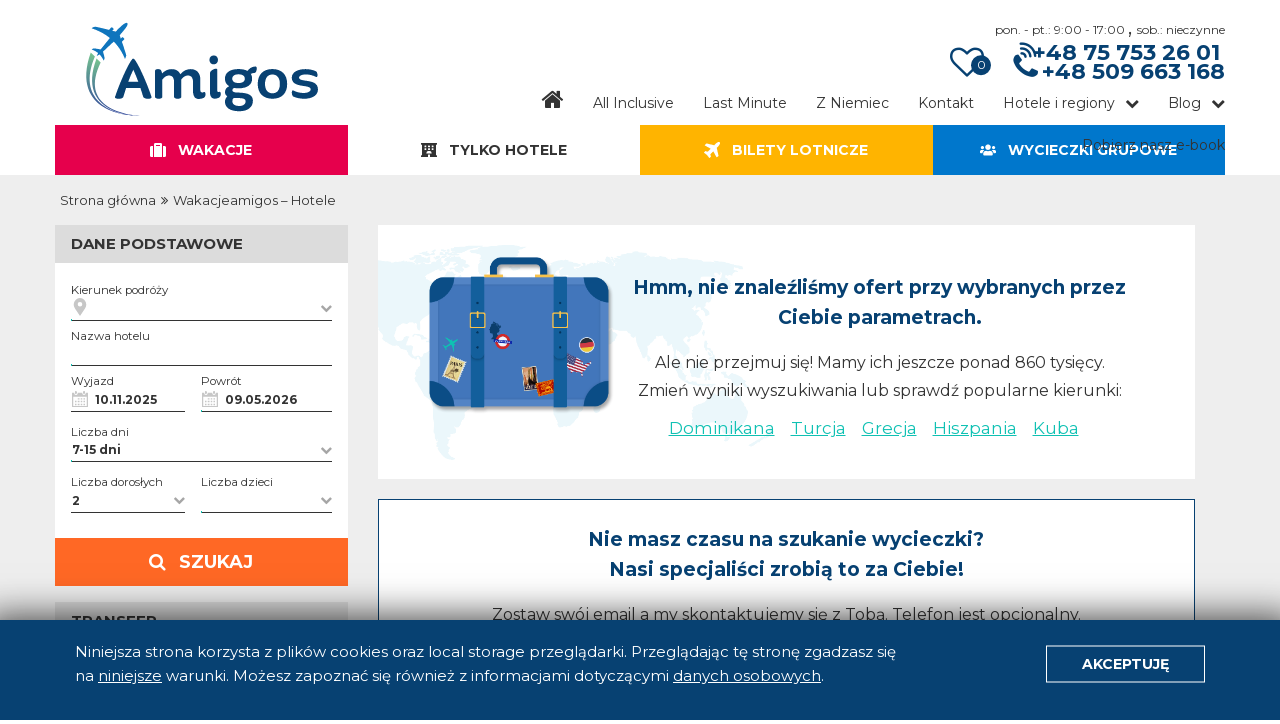

--- FILE ---
content_type: text/html; charset=utf-8
request_url: https://wakacjeamigos.pl/tylko-hotele/operator/fischer-reisen
body_size: 15160
content:
<!DOCTYPE html>

  <html lang="pl" >

  <head>
    <title>Hotele - Fischer Reisen | Biuro podróży Amigos - Jelenia Góra</title>
    <meta name="author" content="PPM Open Projects" />
    <meta name="description" content="Szeroki wybór hoteli w najlepszych cenach, oferowany przez operatora Fischer Reisen. Rezerwacja hotelu online.  Wyszukaj hotele niemieckich i polskich organizatorów. Zaufane biuro podróży z 20 letnią tradycją. Oferty Last minute, All inclusive, Egzotyka." />
    <meta name="keywords" content="hotele operatora Fischer Reisen, hotele zagraniczne Fischer Reisen, oferty hoteli Fischer Reisen, hotele z Fischer Reisen, oferty hoteli Fischer Reisen, hotele 2025, hotele Fischer Reisen 2025, hotele zagraniczne Fischer Reisen 2025, rezerwacja hotelu online, wakacje amigos" />

    <meta name="theme-color" content="#074172">
    <meta name="msapplication-navbutton-color" content="#074172">
    <meta name="apple-mobile-web-app-status-bar-style" content="#074172">
    <meta name="google-site-verification" content="ICGU81Xhi6cx0Bz2g3VOCUIkovys5uC6KtSfYV1E7gI" />
    <meta charset="UTF-8">

      <meta name="robots" content="noarchive">
    <link rel="sitemap" type="application/xml" title="Sitemap" href="/sitemap.xml" />

    <meta name="csrf-param" content="authenticity_token" />
<meta name="csrf-token" content="69ODitQn9rj37yTBii4oGJLZf0mwHWFTPTYKCIZeGBNyC8GcdcVNsot6tZIl7/M4xIwu/CFBZObKn/cxsN+aSQ==" />

    <link rel="shortcut icon" type="image/x-icon" href="/img/favicon.ico" />
    <link rel="apple-touch-icon" type="image/x-icon" href="/img/favicon.ico" />

    <meta name="viewport" content="width=device-width, initial-scale=1" />

    <link rel="stylesheet" media="all" href="/assets/app-10b7500763649179a064d76b4b95b2d7f5fdc637c97d55e6d92bf24966f8c01a.css" data-turbolinks-track="true" />
    <link href="https://fonts.googleapis.com/css?family=Montserrat:200,300,400,700|Playfair+Display:400i&amp;subset=latin-ext" rel="stylesheet" >

    <script type="text/javascript">
      window.current_language = "pl";
      window.env = 'production';
    </script>
      <!-- Google tag (gtag.js) -->
<script async src="https://www.googletagmanager.com/gtag/js?id=G-3ZNRZN4M6R"></script>
<script>
  window.dataLayer = window.dataLayer || [];
  function gtag(){dataLayer.push(arguments);}
  gtag('js', new Date());

  gtag('config', 'G-3ZNRZN4M6R');
</script>

    

    <script type="text/javascript">
  document.addEventListener("DOMContentLoaded",function(){
    var query = "(-webkit-min-device-pixel-ratio: 2), (min-device-pixel-ratio: 2), (min-resolution: 192dpi)";
    if (matchMedia(query).matches){
      var nodes = document.querySelectorAll("[data-retina]");
      [].forEach.call(nodes, function (node) {
        var background = node.style.backgroundImage;
        var retina_src = node.dataset.retina;
        if( node.nodeName.toLowerCase() === 'img' ){
          node.src = retina_src;
        } else if( background ){
          node.style.cssText = "background-image: url(" + retina_src + ");";
        }
      });
    }
  });
</script>

      <script>
    !function(f,b,e,v,n,t,s)
    {if(f.fbq)return;n=f.fbq=function(){n.callMethod?
    n.callMethod.apply(n,arguments):n.queue.push(arguments)};
    if(!f._fbq)f._fbq=n;n.push=n;n.loaded=!0;n.version='2.0';
    n.queue=[];t=b.createElement(e);t.async=!0;
    t.src=v;s=b.getElementsByTagName(e)[0];
    s.parentNode.insertBefore(t,s)}(window,document,'script',
    'https://connect.facebook.net/en_US/fbevents.js');
    fbq('init', '395629148044326');
    fbq('track', 'PageView');
  </script>
  <noscript>
    <img height="1" width="1" src="https://www.facebook.com/tr?id=395629148044326&ev=PageView&noscript=1" />
  </noscript>


  </head>

  <body class="offers index" >
      

    

    <header class="main-header">
  <div class="wrapper">
    <div class="nav-brand">
      <a href="/" title="Strona główna">
        <img src="/img/amigos-logo.svg" alt="logo" width="100%" height="100%">
      </a>
    </div>
    <nav class="navigation">
      <div class="top-menu">
        <script type="application/json" class="js-react-on-rails-component" data-component-name="LoggedInNotification" data-dom-id="LoggedInNotification-react-component-6e1a8caf-6b14-49ee-bf38-c2d5a31b320a">{}</script>
    <div class="logged-notification-wrapper" id="LoggedInNotification-react-component-6e1a8caf-6b14-49ee-bf38-c2d5a31b320a"></div>
    

        <div class="elements-wrapper">
          <div class="info-line">
            <div class="infoline-wrapper">
              <div class="cupboard">
                <a href="/ulubione" title="Przejdź do ulubionych" >
                  <i class="fa fa-heart-o" aria-hidden="true"></i>
                  <span id="cupboard-general-counter" class="counter">0</span>
                </a>
              </div>
              <i class="fa fa-volume-control-phone hidden-m" aria-hidden="true"></i>
              <div class="open-hours" >
                <span>pon. - pt.: 9:00 - 17:00 </span> , <span>sob.: nieczynne</span>
              </div>
              <h4 class="infoline-number" >
                <a href="tel:+48757532601"
                   title="Zadzwoń - Telefon stacjonarny"
                   onClick="trackConversion(715672677, '7zW_COm193EQrZTnlwM' ); trackEvent('kontakt z biurem', 'telefon', 'telefon stacjonarny - menu')" >
                  <i class="fa fa-phone mobile" aria-hidden="true"></i> <span class="desktop">+48 75 753 26 01</span>
                </a>
              </h4>
              <h4 class="infoline-cell-number" >
                <a href="tel:+48509663168"
                   title="Zadzwoń - Telefon komórkowy"
                   onClick="trackConversion(715672677, 'ix-rCNfpj3IQrZTnlwM' ); trackEvent('kontakt z biurem', 'telefon', 'telefon komórkowy - menu')" >
                  <i class="fa fa-mobile mobile" aria-hidden="true"></i> <span class="desktop">+48 509 663 168</span>
                </a>
              </h4>
            </div>
          </div>
        </div>
      </div>
      <div class="menu-button fa fa-bars"></div>
      <div class="main-menu hidden-m">
         

<ul class="nav">
  <li class="link "> <a href="/" title="Strona główna"><i class='fa fa-home home-button desktop' ></i><span class='mobile home-link-mobile'>Strona główna</span></a> </li>
  <li class="link "> <a href="/all-inclusive" title="Oferty all-inclusive">All Inclusive</a> </li>
  <li class="link "> <a href="/last-minute" title="Oferty last-minute">Last Minute</a> </li>
  <li class="link ">
    <a href="/wycieczki-z-niemiec"
       title="Oferty wycieczek z Niemiec">
      Z Niemiec
    </a>
  </li>
  <li class="link "> <a href="/kontakt" title="Skontaktuj się z nami">Kontakt</a> </li>
  <li class="link  mobile"> <a href="/ulubione" title="Przejdź do ulubionych">Schowek</a> </li>
  <li class="link dropdown">
    <a href="javascript:void(0)" title="Hotele i regiony">Hotele i regiony</a>
    <ul class='dropdown-nav hidden-m'>
  <li class='link'>
    <a href='/hotele'
       title="Hotele">
      Hotele
    </a>
  </li>
  <li class='separator'>
    Popularne regiony
  </li>
  <li class='link'>
    <a href='/wakacje/bulgaria'
       title="Bułgaria">
      Bułgaria
    </a>
  </li>
  <li class='link'>
    <a href='/wakacje/chorwacja'
       title="Chorwacja">
      Chorwacja
    </a>
  </li>
  <li class='link'>
    <a href='/wakacje/dominikana'
       title="Dominikana">
      Dominikana
    </a>
  </li>
  <li class='link'>
    <a href='/wakacje/grecja'
       title="Grecja">
      Grecja
    </a>
  </li>
  <li class='link'>
    <a href='/wakacje/hiszpania'
       title="Hiszpania">
      Hiszpania
    </a>
  </li>
  <li class='link'>
    <a href='/wakacje/wyspy-kanaryjskie'
       title="Wyspy Kanaryjskie">
      Wyspy Kanaryjskie
    </a>
  </li>
  <li class='link'>
    <a href='/wakacje/indie'
       title="Indie">
      Indie
    </a>
  </li>
  <li class='link'>
    <a href='/wakacje/kuba'
       title="Kuba">
      Kuba
    </a>
  </li>
  <li class='link'>
    <a href='/wakacje/malta'
       title="Malta">
      Malta
    </a>
  </li>
  <li class='link'>
    <a href='/wakacje/mauritius'
       title="Mauritius">
      Mauritius
    </a>
  </li>
  <li class='link'>
    <a href='/wakacje/meksyk'
       title="Meksyk">
      Meksyk
    </a>
  </li>
  <li class='link'>
    <a href='/wakacje/seszele'
       title="Seszele">
      Seszele
    </a>
  </li>
  <li class='link'>
    <a href='/wakacje/sri-lanka'
       title="Sri Lanka">
      Sri Lanka
    </a>
  </li>
  <li class='link'>
    <a href='/wakacje/tajlandia'
       title="Tajlandia">
      Tajlandia
    </a>
  </li>
  <li class='link'>
    <a href='/wakacje/turcja'
       title="Turcja">
      Turcja
    </a>
  </li>
   <li class='link'>
    <a href='/wakacje/wlochy'
       title="Włochy">
      Włochy
    </a>
  </li>
</ul>

  </li>
  <li class="link dropdown ">
    <a href="javascript:void(0)" title="Warto wiedzieć">Blog</a>
    <ul class='dropdown-nav hidden-m'>
    <li class='link'>
      <a href="/blog/"
        title="Artykuły ze wszystkich kategorii">
        Wszystkie kategorie
      </a>
    </li>
    <li class='link'>
      <a href="/blog/dlaczego-z-niemiec"
        title="Artykuły - dlaczego warto podróżować z Niemieckimi operatorami">
        Dlaczego z Niemiec?
      </a>
    </li>
    <li class='link'>
      <a href="/blog/wazne-informacje"
        title="Artykuły - ważne informacje">
        Ważne informacje
      </a>
    </li>
    <li class='link'>
      <a href="/blog/poradnik-wczasowicza"
        title="Artykuły - poradnik wczasowicza">
        Poradnik wczasowicza
      </a>
    </li>
    <li class='link'>
      <a href="/blog/polecane-hotele"
        title="Artykuły - polecane hotele">
        Polecane hotele
      </a>
    </li>
    <li class='link'>
      <a href="/blog/wypoczynek-z-amigos"
        title="Artykuły - wypoczynek z Amigos">
        Wypoczynek z Amigos
      </a>
    </li>
    <li class='link'>
      <a href="/blog/warto-wiedziec"
        title="Artykuły - warto wiedzieć">
        Warto wiedzieć
      </a>
    </li>
    <li class='link'>
      <a href="/blog/czy-wiesz-ze"
        title="Artykuły - czy wiesz, że...">
        Czy wiesz, że...
      </a>
    </li>
</ul>


  </li>
  <li class="link">
    <a title="Pobierz nasz e-book" target="_blank" href="/documents/e-book-amigos.pdf">Pobierz nasz e-book</a>
  </li>
</ul>

      </div>
    </nav>
  </div>
</header>

    <script id="json-breadcrumbs" type="application/ld+json">
  {"@context":"http://schema.org","@type":"BreadcrumbList","itemListElement":[{"@type":"ListItem","position":1,"item":{"@type":"WebSite","@id":"https://wakacjeamigos.pl/","name":"Strona główna"}},{"@type":"ListItem","position":2,"item":{"@type":"WebPage","@id":"https://wakacjeamigos.pl/tylko-hotele?adults_number=2\u0026departure_date=1762815600\u0026duration_max=15\u0026duration_min=7\u0026operators=FIS\u0026return_date=1778364000","name":"Wakacjeamigos – Hotele"}}]}
</script>

<script type="application/json" id="js-react-on-rails-context">{"inMailer":false,"i18nLocale":"pl","i18nDefaultLocale":"pl","href":"http://wakacjeamigos.pl/tylko-hotele/operator/fischer-reisen","location":"/tylko-hotele/operator/fischer-reisen","scheme":"http","host":"wakacjeamigos.pl","port":null,"pathname":"/tylko-hotele/operator/fischer-reisen","search":null,"httpAcceptLanguage":null,"serverSide":false}</script>
<script type="application/json" class="js-react-on-rails-component" data-component-name="OffersPage" data-dom-id="OffersPage-react-component-4531f65a-636f-44f7-abb4-6d0a93c69a01">{"initial_params":{"seo":true,"offer_type":"S","controller":"offers","action":"index","operator_slug":"fischer-reisen","departure_date":1762815600,"return_date":1778364000,"adults_number":2,"duration_min":7,"duration_max":15,"operators":"FIS","subject_id":null},"params":{"subject_id":null,"departure_date":1762815600,"return_date":1778364000,"adults_number":2,"operators":"FIS","offer_type":"S","duration_min":7,"duration_max":15},"seo_params":{"offer_type":"S","is_seo":true,"country":null,"region":null,"description":null,"seo_title":null,"category":null},"breadcrumbs":{"@context":"http://schema.org","@type":"BreadcrumbList","itemListElement":[{"@type":"ListItem","position":1,"item":{"@type":"WebSite","@id":"https://wakacjeamigos.pl/","name":"Strona główna"}},{"@type":"ListItem","position":2,"item":{"@type":"WebPage","@id":"https://wakacjeamigos.pl/tylko-hotele?adults_number=2\u0026departure_date=1762815600\u0026duration_max=15\u0026duration_min=7\u0026operators=FIS\u0026return_date=1778364000","name":"Wakacjeamigos – Hotele"}}]},"curiosities":[],"region_information":null,"is_from_germany":false}</script>
    <div id="OffersPage-react-component-4531f65a-636f-44f7-abb4-6d0a93c69a01"><div data-reactroot="" data-reactid="1" data-react-checksum="-196706984"><section class="offer-type-tabs" data-reactid="2"><div data-reactid="3"><div class="tabs wrapper" data-reactid="4"><div data-reactid="5"><ul class="tabs-wrapper" data-reactid="6"><li class="tab tours active" data-reactid="7"><img src="/img/icons/search/tours.svg" class="tab-icon" height="16px" width="16px" alt="" data-reactid="8"/><!-- react-text: 9 --> <!-- /react-text --><div class="tab-name sc-bdVaJa dKkWFK" data-reactid="10">Wakacje</div></li><li class="tab hotels " data-reactid="11"><img src="/img/icons/search/hotels.svg" class="tab-icon" height="16px" width="16px" alt="" data-reactid="12"/><!-- react-text: 13 --> <!-- /react-text --><div class="tab-name sc-bdVaJa dKkWFK" data-reactid="14">Tylko hotele</div></li><li class="tab plane-tickets " data-reactid="15"><img src="/img/icons/search/plane_tickets.svg" class="tab-icon" height="16px" width="16px" alt="" data-reactid="16"/><!-- react-text: 17 --> <!-- /react-text --><div class="tab-name sc-bdVaJa dKkWFK" data-reactid="18">Bilety lotnicze</div></li><li class="tab group-reservations " data-reactid="19"><img src="/img/icons/search/group_reservations.svg" class="tab-icon" height="16px" width="16px" alt="" data-reactid="20"/><!-- react-text: 21 --> <!-- /react-text --><div class="tab-name sc-bwzfXH dCLSBQ" data-reactid="22">Grupowe</div><div class="tab-name sc-bdVaJa cLmyhu" data-reactid="23">Wycieczki grupowe</div></li></ul></div></div><div id="breadcrumbs-bar" class="breadcrumbs-bar" data-reactid="24"><div class="wrapper" data-reactid="25"><ul data-reactid="26"><li data-reactid="27"><span data-reactid="28"><a href="https://wakacjeamigos.pl/" title="Strona główna" data-reactid="29">Strona główna</a></span></li><li data-reactid="30"><span data-reactid="31">Wakacjeamigos – Hotele</span></li></ul></div></div></div></section><section class="main-wrapper" data-reactid="32"><div class="seo-inner-wrapper wrapper no-padding" data-reactid="33"><div class="ReactTabs react-tabs" data-tabs="true" data-reactid="34"><ul class="ReactTabs__TabList nav nav-tabs " role="tablist" data-reactid="35"><li class="ReactTabs__Tab ReactTabs__Tab--selected" role="tab" id="react-tabs-160640" aria-selected="true" aria-disabled="false" aria-controls="react-tabs-160641" tabindex="0" data-reactid="36"><a id="seo_offers_list" href="javascript:void(0)" title="Lista ofert" data-reactid="37"><span class="fa fa-list" data-reactid="38"></span><!-- react-text: 39 -->Lista ofert<!-- /react-text --></a></li></ul><div class="offers-list wrapper no-padding" id="react-tabs-160641" selected="" data-reactid="40"><section class="filters sticky" data-reactid="41"><div class="search" data-reactid="42"><div class="mobile-action-wrapper sticky-filters-tab" data-reactid="43"><!-- react-text: 44 -->LISTA OFERT<!-- /react-text --><button class="mobile-filter-button" data-reactid="45"><i class="fa fa-sliders" aria-hidden="true" data-reactid="46"></i><!-- react-text: 47 -->Filtruj wyniki<!-- /react-text --></button></div><div class="search-form-outside-wrapper" data-reactid="48"><div class="mobile-header-wrapper" data-reactid="49"><h3 class="mobile-header" data-reactid="50"><!-- react-text: 51 --> <!-- /react-text --><!-- react-text: 52 -->Filtruj wyniki<!-- /react-text --><!-- react-text: 53 --> <!-- /react-text --><i class="fa fa-times mobile-toggle-switch" aria-hidden="true" data-reactid="54"></i><!-- react-text: 55 --> <!-- /react-text --></h3></div><div class="search-form-inside-wrapper" data-reactid="56"><section class="basic-filters panel  open" data-reactid="57"><h5 class="header" data-reactid="58"><!-- react-text: 59 -->Dane podstawowe<!-- /react-text --><i class="panel-arrow fa fa-chevron-up" data-reactid="60"></i></h5><article class="content" data-reactid="61"><div class="inner-wrapper" data-reactid="62"><div class="flight-airport select-wrapper animated-text-form extended  " data-reactid="63"><label class="animated-text-label" data-reactid="64"><span class="animated-text-label-name" data-reactid="65">Wylot z ...</span></label><i class="dropdown-icon fa fa-chevron-down" data-reactid="66"></i><img class="input-icon" src="/img/icons/search/airport.svg" alt="" data-reactid="67"/><div class="desktop" data-reactid="68"><input type="text" value="" class="animated-text-input" placeholder="" data-reactid="69"/></div><div class="mobile" data-reactid="70"><label class="animated-text-label" data-reactid="71"><span class="animated-text-input" data-reactid="72"></span></label></div><div class="dropdown-menu" data-reactid="73"><div class="dropdown-input-wrapper mobile" data-reactid="74"><label class="animated-text-label" for="flight-from" data-reactid="75"><!-- react-text: 76 --> <!-- /react-text --><span class="animated-text-label-name" data-reactid="77">Wylot z ...</span><!-- react-text: 78 --> <!-- /react-text --></label><img class="dropdown-icon" src="/img/icons/search/airport.svg" alt="" data-reactid="79"/><input type="text" id="flight-from" value="" class="animated-text-input" placeholder="" data-reactid="80"/></div><div class="reset-filter-custom mobile" data-reactid="81"><span class="reset" data-reactid="82"><span data-reactid="83"><!-- react-text: 84 --> <!-- /react-text --><!-- react-text: 85 -->wyczyść<!-- /react-text --><!-- react-text: 86 --> <!-- /react-text --></span></span><span class="confirm" data-reactid="87"><span data-reactid="88"><!-- react-text: 89 --> <!-- /react-text --><!-- react-text: 90 -->Wybierz<!-- /react-text --><!-- react-text: 91 --> <!-- /react-text --></span></span></div><i class="fa fa-times close-icon" data-reactid="92"></i><div class="airports-list" data-reactid="93"><div class="dropdown-wrapper" data-reactid="94"><div class="airports-wrapper" data-reactid="95"><div class="dropdown-header" data-reactid="96"><span data-reactid="97"><!-- react-text: 98 --> <!-- /react-text --><!-- react-text: 99 -->Popularne<!-- /react-text --><!-- react-text: 100 --> <!-- /react-text --></span></div><ul class="dropdown-wrapper" data-reactid="101"></ul><div class="dropdown-header" data-reactid="102"><div class="dropdown-header-checkbox-wrapper " data-reactid="103"><input type="checkbox" id="ALL_GER" name="airport" value="ALL_GER" data-reactid="104"/><label for="ALL_GER" data-reactid="105"><!-- react-text: 106 --> <!-- /react-text --><span data-reactid="107"><!-- react-text: 108 --> <!-- /react-text --><!-- react-text: 109 -->Niemcy<!-- /react-text --><!-- react-text: 110 --> <!-- /react-text --></span><!-- react-text: 111 --> <!-- /react-text --></label></div></div><ul class="dropdown-wrapper" data-reactid="112"></ul><div class="dropdown-header" data-reactid="113"><div class="dropdown-header-checkbox-wrapper" data-reactid="114"><input type="checkbox" id="ALL_POL" name="airport" value="ALL_POL" data-reactid="115"/><label for="ALL_POL" data-reactid="116"><!-- react-text: 117 --> <!-- /react-text --><span data-reactid="118"><!-- react-text: 119 --> <!-- /react-text --><!-- react-text: 120 -->Polska<!-- /react-text --><!-- react-text: 121 --> <!-- /react-text --></span><!-- react-text: 122 --> <!-- /react-text --></label></div></div><ul class="dropdown-wrapper" data-reactid="123"></ul><div class="dropdown-header" data-reactid="124"><span data-reactid="125"><!-- react-text: 126 --> <!-- /react-text --><!-- react-text: 127 -->Inne<!-- /react-text --><!-- react-text: 128 --> <!-- /react-text --></span></div><ul class="dropdown-wrapper" data-reactid="129"></ul></div></div></div><div class="airports-chosen" data-reactid="130"><div class="dropdown-header" data-reactid="131"><span data-reactid="132"><!-- react-text: 133 --> <!-- /react-text --><!-- react-text: 134 -->Wybrane lotniska:<!-- /react-text --><!-- react-text: 135 --> <!-- /react-text --></span></div><div class="reset-filter-custom" data-reactid="136"><span class="reset" data-reactid="137"><i class="fa fa-times reset-icon" data-reactid="138"></i><span data-reactid="139"><!-- react-text: 140 --> <!-- /react-text --><!-- react-text: 141 -->wyczyść<!-- /react-text --><!-- react-text: 142 --> <!-- /react-text --></span></span><span class="confirm" data-reactid="143"><span data-reactid="144"><!-- react-text: 145 --> <!-- /react-text --><!-- react-text: 146 -->Wybierz<!-- /react-text --><!-- react-text: 147 --> <!-- /react-text --></span></span></div><div class="dropdown-wrapper" data-reactid="148"></div></div></div></div><div class="destination select-wrapper animated-text-form extended " data-reactid="149"><label class="animated-text-label" data-reactid="150"><!-- react-text: 151 --> <!-- /react-text --><span class="animated-text-label-name" data-reactid="152">Kierunek podróży</span><!-- react-text: 153 --> <!-- /react-text --></label><i class="dropdown-icon fa fa-chevron-down" data-reactid="154"></i><img class="input-icon" src="/img/icons/search/destination.svg" alt="" data-reactid="155"/><div class="desktop" data-reactid="156"><input type="text" value="" class="animated-text-input" placeholder="" data-reactid="157"/></div><div class="mobile" data-reactid="158"><label class="animated-text-label" data-reactid="159"><span class="animated-text-input" data-reactid="160"></span></label></div><div class="dropdown-menu" data-reactid="161"><div class="dropdown-input-wrapper mobile" data-reactid="162"><label class="animated-text-label" for="mobile-stars" data-reactid="163"><!-- react-text: 164 --> <!-- /react-text --><span class="animated-text-label-name" data-reactid="165">Kierunek podróży</span><!-- react-text: 166 --> <!-- /react-text --></label><img class="dropdown-icon" src="/img/icons/search/destination.svg" alt="" data-reactid="167"/><input type="text" id="mobile-stars" value="" class="animated-text-input" placeholder="" data-reactid="168"/></div><div class="reset-filter-custom mobile" data-reactid="169"><span class="reset" data-reactid="170"><span data-reactid="171"><!-- react-text: 172 --> <!-- /react-text --><!-- react-text: 173 -->wyczyść<!-- /react-text --><!-- react-text: 174 --> <!-- /react-text --></span></span><span class="confirm" data-reactid="175"><span data-reactid="176"><!-- react-text: 177 --> <!-- /react-text --><!-- react-text: 178 -->Wybierz<!-- /react-text --><!-- react-text: 179 --> <!-- /react-text --></span></span></div><i class="fa fa-times close-icon" data-reactid="180"></i><div class="destinations-list" data-reactid="181"><div class="dropdown-wrapper" data-reactid="182"><div class="airports-wrapper" data-reactid="183"><div class="dropdown-header" data-reactid="184"><span data-reactid="185"><!-- react-text: 186 --> <!-- /react-text --><!-- react-text: 187 -->Kierunki<!-- /react-text --><!-- react-text: 188 --> <!-- /react-text --></span></div><ul class="dropdown-wrapper" data-reactid="189"></ul></div></div></div><div class="destinations-chosen" data-reactid="190"><div class="dropdown-header" data-reactid="191"><span data-reactid="192"><!-- react-text: 193 --> <!-- /react-text --><!-- react-text: 194 -->Wybrane kierunki:<!-- /react-text --><!-- react-text: 195 --> <!-- /react-text --></span></div><div class="reset-filter-custom" data-reactid="196"><span class="reset" data-reactid="197"><i class="fa fa-times reset-icon" data-reactid="198"></i><span data-reactid="199"><!-- react-text: 200 --> <!-- /react-text --><!-- react-text: 201 -->wyczyść<!-- /react-text --><!-- react-text: 202 --> <!-- /react-text --></span></span><span class="confirm" data-reactid="203"><span data-reactid="204"><!-- react-text: 205 --> <!-- /react-text --><!-- react-text: 206 -->Wybierz<!-- /react-text --><!-- react-text: 207 --> <!-- /react-text --></span></span></div><div class="dropdown-wrapper" data-reactid="208"></div></div></div></div><div class="hotel-name select-wrapper animated-text-form extended  " data-reactid="209"><label class="animated-text-label" for="hotel-name-input" data-reactid="210"><span class="animated-text-label-name" data-reactid="211">Nazwa hotelu</span></label><input type="text" id="hotel-name-input" value="" class="animated-text-input" data-reactid="212"/></div><div class="datepicker-wrapper animated-text-form extended  date-from" data-reactid="213"><label for="date-departure_date" class="datepicker-label animated-text-label" data-reactid="214"><span class="animated-text-label-name" data-reactid="215"><!-- react-text: 216 -->Wyjazd<!-- /react-text --></span></label><img class="input-icon" src="/img/icons/search/calendar.svg" alt="" data-reactid="217"/><div data-reactid="218"><div class="react-datepicker__input-container" data-reactid="219"><input type="text" id="date-departure_date" class="datepicker-element" readonly="" value="10.11.2025" data-reactid="220"/></div></div></div><div class="datepicker-wrapper animated-text-form extended  date-to" data-reactid="221"><label for="date-return_date" class="datepicker-label animated-text-label" data-reactid="222"><span class="animated-text-label-name" data-reactid="223"><!-- react-text: 224 -->Powrót<!-- /react-text --></span></label><img class="input-icon" src="/img/icons/search/calendar.svg" alt="" data-reactid="225"/><div data-reactid="226"><div class="react-datepicker__input-container" data-reactid="227"><input type="text" id="date-return_date" class="datepicker-element" readonly="" value="10.11.2025" data-reactid="228"/></div></div></div><div class="trip-length select-wrapper animated-text-form extended  " data-reactid="229"><label class="animated-text-label" for="trip-lenght-input" data-reactid="230"><span class="animated-text-label-name" data-reactid="231">Liczba dni</span></label><i class="dropdown-icon fa fa-chevron-down" data-reactid="232"></i><input type="text" id="trip-lenght-input" value="- dni" class="animated-text-input" placeholder="" readonly="" data-reactid="233"/><div class="dropdown-menu" data-reactid="234"><div class="reset-filter-custom mobile" data-reactid="235"><span class="reset" data-reactid="236"><span data-reactid="237"><!-- react-text: 238 --> <!-- /react-text --><!-- react-text: 239 -->wyczyść<!-- /react-text --><!-- react-text: 240 --> <!-- /react-text --></span></span><span class="confirm" data-reactid="241"><span data-reactid="242"><!-- react-text: 243 --> <!-- /react-text --><!-- react-text: 244 -->Wybierz<!-- /react-text --><!-- react-text: 245 --> <!-- /react-text --></span></span></div><i class="fa fa-times close-icon" data-reactid="246"></i><div class="dropdown-header" data-reactid="247"><span data-reactid="248"><!-- react-text: 249 --> <!-- /react-text --><!-- react-text: 250 -->Liczba dni:<!-- /react-text --><!-- react-text: 251 --> <!-- /react-text --></span></div><div class="custom-range-wrapper" data-reactid="252"><input type="radio" name="length" data-reactid="253"/><div class="input-wrapper" data-reactid="254"><input type="text" placeholder="od" name="min" value="" data-reactid="255"/></div><div class="input-wrapper" data-reactid="256"><input type="text" placeholder="do" name="max" value="" data-reactid="257"/></div></div><div class="reset-filter desktop" data-reactid="258"><span class="confirm" data-reactid="259"><span data-reactid="260"><!-- react-text: 261 --> <!-- /react-text --><!-- react-text: 262 -->Wybierz<!-- /react-text --><!-- react-text: 263 --> <!-- /react-text --></span></span></div></div></div><div class="adults select-wrapper animated-text-form extended " data-reactid="264"><label class="animated-text-label" for="adults-input" data-reactid="265"><span class="animated-text-label-name" data-reactid="266">Liczba dorosłych</span></label><i class="dropdown-icon fa fa-chevron-down" data-reactid="267"></i><input type="text" id="adults-input" value="2" class="animated-text-input" placeholder="" readonly="" data-reactid="268"/><div class="dropdown-menu" data-reactid="269"><div class="reset-filter-custom mobile" data-reactid="270"><span class="reset" data-reactid="271"><span data-reactid="272"><!-- react-text: 273 --> <!-- /react-text --><!-- react-text: 274 -->wyczyść<!-- /react-text --><!-- react-text: 275 --> <!-- /react-text --></span></span><span class="confirm" data-reactid="276"><span data-reactid="277"><!-- react-text: 278 --> <!-- /react-text --><!-- react-text: 279 -->Wybierz<!-- /react-text --><!-- react-text: 280 --> <!-- /react-text --></span></span></div><i class="fa fa-times close-icon" data-reactid="281"></i><div class="dropdown-header" data-reactid="282"><span data-reactid="283"><!-- react-text: 284 --> <!-- /react-text --><!-- react-text: 285 -->Liczba dorosłych:<!-- /react-text --><!-- react-text: 286 --> <!-- /react-text --></span></div><div class="dropdown-wrapper adults-number number-picker" data-reactid="287"><span class="subtraction" data-reactid="288"><span class="action-element" data-reactid="289">-</span></span><span class="result" data-reactid="290"><!-- react-text: 291 --> <!-- /react-text --><!-- react-text: 292 -->2<!-- /react-text --><!-- react-text: 293 --> <!-- /react-text --></span><span class="addition" data-reactid="294"><span class="action-element" data-reactid="295">+</span></span></div><div class="reset-filter desktop" data-reactid="296"><span class="reset" data-reactid="297"><i class="fa fa-times reset-icon" data-reactid="298"></i><span data-reactid="299"><!-- react-text: 300 --> <!-- /react-text --><!-- react-text: 301 -->wyczyść<!-- /react-text --><!-- react-text: 302 --> <!-- /react-text --></span></span><span class="confirm" data-reactid="303"><span data-reactid="304"><!-- react-text: 305 --> <!-- /react-text --><!-- react-text: 306 -->Wybierz<!-- /react-text --><!-- react-text: 307 --> <!-- /react-text --></span></span></div></div></div><div class="children select-wrapper animated-text-form extended " data-reactid="308"><label class="animated-text-label" for="children-input" data-reactid="309"><!-- react-text: 310 --> <!-- /react-text --><span class="animated-text-label-name" data-reactid="311">Liczba dzieci</span><!-- react-text: 312 --> <!-- /react-text --></label><i class="dropdown-icon fa fa-chevron-down" data-reactid="313"></i><input type="text" id="children-input" value="" class="animated-text-input" placeholder="" readonly="" data-reactid="314"/><div class="dropdown-menu" data-reactid="315"><div class="reset-filter-custom mobile" data-reactid="316"><span class="reset" data-reactid="317"><span data-reactid="318"><!-- react-text: 319 --> <!-- /react-text --><!-- react-text: 320 -->wyczyść<!-- /react-text --><!-- react-text: 321 --> <!-- /react-text --></span></span><span class="confirm" data-reactid="322"><span data-reactid="323"><!-- react-text: 324 --> <!-- /react-text --><!-- react-text: 325 -->Wybierz<!-- /react-text --><!-- react-text: 326 --> <!-- /react-text --></span></span></div><i class="fa fa-times close-icon" data-reactid="327"></i><div class="dropdown-header" data-reactid="328"><span data-reactid="329"><!-- react-text: 330 --> <!-- /react-text --><!-- react-text: 331 -->Liczba dzieci:<!-- /react-text --><!-- react-text: 332 --> <!-- /react-text --></span></div><div class="dropdown-wrapper children-number number-picker" data-reactid="333"><span class="subtraction" data-reactid="334"><span class="action-element" data-reactid="335">-</span></span><span class="result" data-reactid="336"><!-- react-text: 337 --> <!-- /react-text --><!-- react-text: 338 -->0<!-- /react-text --><!-- react-text: 339 --> <!-- /react-text --></span><span class="addition" data-reactid="340"><span class="action-element" data-reactid="341">+</span></span></div><div class="children-age-wrapper" data-reactid="342"><div class="dropdown-header" data-reactid="343"><span data-reactid="344"><!-- react-text: 345 --> <!-- /react-text --><!-- react-text: 346 -->Wiek dzieci:<!-- /react-text --><!-- react-text: 347 --> <!-- /react-text --></span></div><ul class="dropdown-wrapper children-sliders" data-reactid="348"></ul></div><div class="reset-filter desktop" data-reactid="349"><span class="reset" data-reactid="350"><i class="fa fa-times reset-icon" data-reactid="351"></i><span data-reactid="352"><!-- react-text: 353 --> <!-- /react-text --><!-- react-text: 354 -->wyczyść<!-- /react-text --><!-- react-text: 355 --> <!-- /react-text --></span></span><span class="confirm" data-reactid="356"><span data-reactid="357"><!-- react-text: 358 --> <!-- /react-text --><!-- react-text: 359 -->Wybierz<!-- /react-text --><!-- react-text: 360 --> <!-- /react-text --></span></span></div></div></div></div><div class="action-wrapper" data-reactid="361"><button class="search-button" data-reactid="362"><i class="fa fa-search" data-reactid="363"></i><!-- react-text: 364 --> <!-- /react-text --><!-- react-text: 365 -->Szukaj<!-- /react-text --></button></div></article></section><section class="flight-type-filter panel  open" data-reactid="366"><h5 class="header" data-reactid="367"><!-- react-text: 368 -->Lot<!-- /react-text --><i class="panel-arrow fa fa-chevron-up" data-reactid="369"></i></h5><article class="content" data-reactid="370"><div class="flight-type select-wrapper " data-reactid="371"><ul class="flight-type-wrapper" data-reactid="372"><li class="item" data-reactid="373"><input type="radio" id="flight-type-to" class="filled-in" name="flight-type" value="C1" data-reactid="374"/><label for="flight-type-to" data-reactid="375"><!-- react-text: 376 --> <!-- /react-text --><!-- react-text: 377 -->Lot w jedną stronę<!-- /react-text --><!-- react-text: 378 --> <!-- /react-text --></label></li><li class="item" data-reactid="379"><input type="radio" id="flight-type-from" class="filled-in" name="flight-type" value="C2" data-reactid="380"/><label for="flight-type-from" data-reactid="381"><!-- react-text: 382 --> <!-- /react-text --><!-- react-text: 383 -->Lot w dwie strony<!-- /react-text --><!-- react-text: 384 --> <!-- /react-text --></label></li></ul></div></article></section><section class="accommodation-filter panel  open" data-reactid="385"><h5 class="header" data-reactid="386"><!-- react-text: 387 -->Transfer<!-- /react-text --><i class="panel-arrow fa fa-chevron-up" data-reactid="388"></i></h5><article class="content" data-reactid="389"><div class="transfers-list_wrapper" data-reactid="390"><ul class="transfers-list" data-reactid="391"><li class="item" data-reactid="392"><input type="checkbox" id="withTransfer" name="transfer" value="2" data-reactid="393"/><label for="withTransfer" data-reactid="394">Z transferem</label></li><li class="item" data-reactid="395"><input type="checkbox" id="withoutTransfer" name="transfer" value="1" data-reactid="396"/><label for="withoutTransfer" data-reactid="397">Bez transferu</label></li></ul></div></article></section><section class="person-price-filter panel  open" data-reactid="398"><h5 class="header" data-reactid="399"><!-- react-text: 400 -->Cena za osobę<!-- /react-text --><i class="panel-arrow fa fa-chevron-up" data-reactid="401"></i></h5><article class="content" data-reactid="402"><div class="person-price select-wrapper animated-text-form extended " data-reactid="403"><label class="animated-text-label" for="person-price" data-reactid="404"><span class="animated-text-label-name" data-reactid="405">Maksymalna cena za osobę w euro</span></label><input type="number" step="50" min="0" id="person-price" value="" class="animated-text-input" data-reactid="406"/></div></article></section><section class="alimentation-filter panel  open" data-reactid="407"><h5 class="header" data-reactid="408"><!-- react-text: 409 -->Wyżywienie<!-- /react-text --><i class="panel-arrow fa fa-chevron-up" data-reactid="410"></i></h5><article class="content" data-reactid="411"><div class="alimentation_type select-wrapper animated-text-form extended " data-reactid="412"><ul class="dropdown-wrapper" data-reactid="413"></ul></div></article></section><section class="accommodation-filter panel  open" data-reactid="414"><h5 class="header" data-reactid="415"><!-- react-text: 416 -->Zakwaterowanie<!-- /react-text --><i class="panel-arrow fa fa-chevron-up" data-reactid="417"></i></h5><article class="content" data-reactid="418"><div class="accommodations select-wrapper animated-text-form extended " data-reactid="419"><label class="animated-text-label" for="accommodation-input" data-reactid="420"><span class="animated-text-label-name" data-reactid="421">Zakwaterowanie</span></label><i class="dropdown-icon fa fa-chevron-down" data-reactid="422"></i><input type="text" id="accommodation-input" value="" class="animated-text-input accommodation-input" placeholder="" readonly="" data-reactid="423"/><div class="dropdown-menu" data-reactid="424"><div class="reset-filter-custom mobile" data-reactid="425"><span class="reset" data-reactid="426"><span data-reactid="427"><!-- react-text: 428 --> <!-- /react-text --><!-- react-text: 429 -->wyczyść<!-- /react-text --><!-- react-text: 430 --> <!-- /react-text --></span></span><span class="confirm" data-reactid="431"><span data-reactid="432"><!-- react-text: 433 --> <!-- /react-text --><!-- react-text: 434 -->Wybierz<!-- /react-text --><!-- react-text: 435 --> <!-- /react-text --></span></span></div><h5 class="with-mobile-title" data-reactid="436">Zakwaterowanie</h5><i class="fa fa-times close-icon" data-reactid="437"></i><ul class="dropdown-wrapper" data-reactid="438"><li class="no-option" data-reactid="439">Brak opcji</li></ul><div class="reset-filter desktop more-fiters" data-reactid="440"><span class="reset" data-reactid="441"><i class="fa fa-times reset-icon" data-reactid="442"></i><span data-reactid="443"><!-- react-text: 444 --> <!-- /react-text --><!-- react-text: 445 -->wyczyść<!-- /react-text --><!-- react-text: 446 --> <!-- /react-text --></span></span><span class="confirm" data-reactid="447"><span data-reactid="448"><!-- react-text: 449 --> <!-- /react-text --><!-- react-text: 450 -->Wybierz<!-- /react-text --><!-- react-text: 451 --> <!-- /react-text --></span></span></div></div></div></article></section><section class="hotel-standard-filter panel  open" data-reactid="452"><h5 class="header" data-reactid="453"><!-- react-text: 454 -->Standard hotelu<!-- /react-text --><i class="panel-arrow fa fa-chevron-up" data-reactid="455"></i></h5><article class="content" data-reactid="456"><div class="hotel_standard select-wrapper animated-text-form extended " data-reactid="457"><label class="animated-text-label" for="stars" data-reactid="458"><span class="animated-text-label-name" data-reactid="459">Standard hotelu od</span></label><span class="stars stars-0 input-stars" data-reactid="460"></span><i class="dropdown-icon fa fa-chevron-down" data-reactid="461"></i><input type="text" id="stars" value="" class="animated-text-input stars-input" readonly="" data-reactid="462"/><div class="dropdown-menu" data-reactid="463"><h5 class="with-mobile-title" data-reactid="464">Standard hotelu od</h5><i class="fa fa-times close-icon" data-reactid="465"></i><ul class="dropdown-wrapper" data-reactid="466"><li class="item" data-reactid="467"><input type="radio" id="hotel_standard0" name="hotel_standard" value="0" checked="" data-reactid="468"/><label for="hotel_standard0" data-reactid="469"><span data-reactid="470">dowolny</span></label></li><li class="item" data-reactid="471"><input type="radio" id="hotel_standard1" name="hotel_standard" value="1" data-reactid="472"/><label for="hotel_standard1" data-reactid="473"><span class="stars stars-1" data-reactid="474"></span></label></li><li class="item" data-reactid="475"><input type="radio" id="hotel_standard2" name="hotel_standard" value="2" data-reactid="476"/><label for="hotel_standard2" data-reactid="477"><span class="stars stars-2" data-reactid="478"></span></label></li><li class="item" data-reactid="479"><input type="radio" id="hotel_standard3" name="hotel_standard" value="3" data-reactid="480"/><label for="hotel_standard3" data-reactid="481"><span class="stars stars-3" data-reactid="482"></span></label></li><li class="item" data-reactid="483"><input type="radio" id="hotel_standard4" name="hotel_standard" value="4" data-reactid="484"/><label for="hotel_standard4" data-reactid="485"><span class="stars stars-4" data-reactid="486"></span></label></li><li class="item" data-reactid="487"><input type="radio" id="hotel_standard5" name="hotel_standard" value="5" data-reactid="488"/><label for="hotel_standard5" data-reactid="489"><span class="stars stars-5" data-reactid="490"></span></label></li></ul></div></div></article></section><section class="facilities-standard-filter panel  open" data-reactid="491"><h5 class="header" data-reactid="492"><!-- react-text: 493 -->Udogodnienia<!-- /react-text --><i class="panel-arrow fa fa-chevron-up" data-reactid="494"></i></h5><article class="content" data-reactid="495"><div class="facilities select-wrapper animated-text-form extended " data-reactid="496"><label class="animated-text-label" for="stars-input-1" data-reactid="497"><span class="animated-text-label-name" data-reactid="498">Udogodnienia</span></label><i class="dropdown-icon fa fa-chevron-down" data-reactid="499"></i><div class="desktop" data-reactid="500"><input type="text" id="stars-input-1" value="" class="animated-text-input stars-input" placeholder="" data-reactid="501"/></div><div class="mobile" data-reactid="502"><label class="animated-text-label" data-reactid="503"><span class="animated-text-input" data-reactid="504"></span></label></div><div class="dropdown-menu" data-reactid="505"><div class="dropdown-input-wrapper mobile" data-reactid="506"><label class="animated-text-label" for="stars-input-2" data-reactid="507"><!-- react-text: 508 --> <!-- /react-text --><span class="animated-text-label-name" data-reactid="509">Udogodnienia</span><!-- react-text: 510 --> <!-- /react-text --></label><input type="text" id="stars-input-2" value="" class="animated-text-input stars-input" placeholder="" data-reactid="511"/></div><div class="reset-filter-custom mobile" data-reactid="512"><span class="reset" data-reactid="513"><span data-reactid="514"><!-- react-text: 515 --> <!-- /react-text --><!-- react-text: 516 -->wyczyść<!-- /react-text --><!-- react-text: 517 --> <!-- /react-text --></span></span><span class="confirm" data-reactid="518"><span data-reactid="519"><!-- react-text: 520 --> <!-- /react-text --><!-- react-text: 521 -->Wybierz<!-- /react-text --><!-- react-text: 522 --> <!-- /react-text --></span></span></div><i class="fa fa-times close-icon" data-reactid="523"></i><ul class="dropdown-wrapper" data-reactid="524"><li class="no-option" data-reactid="525">Brak opcji</li></ul><div class="reset-filter desktop more-fiters" data-reactid="526"><span class="reset" data-reactid="527"><i class="fa fa-times reset-icon" data-reactid="528"></i><span data-reactid="529"><!-- react-text: 530 --> <!-- /react-text --><!-- react-text: 531 -->wyczyść<!-- /react-text --><!-- react-text: 532 --> <!-- /react-text --></span></span><span class="confirm" data-reactid="533"><span data-reactid="534"><!-- react-text: 535 --> <!-- /react-text --><!-- react-text: 536 -->Wybierz<!-- /react-text --><!-- react-text: 537 --> <!-- /react-text --></span></span></div></div></div></article></section><section class="provider-filter panel  open" data-reactid="538"><h5 class="header" data-reactid="539"><!-- react-text: 540 -->Organizator<!-- /react-text --><i class="panel-arrow fa fa-chevron-up" data-reactid="541"></i></h5><article class="content" data-reactid="542"><div class="operator select-wrapper animated-text-form extended " data-reactid="543"><label class="animated-text-label" for="stars" data-reactid="544"><span class="animated-text-label-name" data-reactid="545">Nazwa organizatora</span></label><i class="dropdown-icon fa fa-chevron-down" data-reactid="546"></i><div class="desktop" data-reactid="547"><input type="text" id="stars" value="" class="animated-text-input stars-input" placeholder="" data-reactid="548"/></div><div class="mobile" data-reactid="549"><label class="animated-text-label" data-reactid="550"><span class="animated-text-input" data-reactid="551"></span></label></div><div class="dropdown-menu" data-reactid="552"><div class="dropdown-input-wrapper mobile" data-reactid="553"><label class="animated-text-label" for="start-mobile" data-reactid="554"><!-- react-text: 555 --> <!-- /react-text --><span class="animated-text-label-name" data-reactid="556">Nazwa organizatora</span><!-- react-text: 557 --> <!-- /react-text --></label><input type="text" id="start-mobile" value="" class="animated-text-input stars-input" placeholder="" data-reactid="558"/></div><div class="reset-filter-custom mobile" data-reactid="559"><span class="reset" data-reactid="560"><span data-reactid="561"><!-- react-text: 562 --> <!-- /react-text --><!-- react-text: 563 -->wyczyść<!-- /react-text --><!-- react-text: 564 --> <!-- /react-text --></span></span><span class="confirm" data-reactid="565"><span data-reactid="566"><!-- react-text: 567 --> <!-- /react-text --><!-- react-text: 568 -->Wybierz<!-- /react-text --><!-- react-text: 569 --> <!-- /react-text --></span></span></div><i class="fa fa-times close-icon" data-reactid="570"></i><ul class="dropdown-wrapper" data-reactid="571"><li class="no-operators" data-reactid="572">Brak organizatorów</li></ul><div class="reset-filter desktop more-fiters" data-reactid="573"><span class="reset" data-reactid="574"><i class="fa fa-times reset-icon" data-reactid="575"></i><span data-reactid="576"><!-- react-text: 577 --> <!-- /react-text --><!-- react-text: 578 -->wyczyść<!-- /react-text --><!-- react-text: 579 --> <!-- /react-text --></span></span><span class="confirm" data-reactid="580"><span data-reactid="581"><!-- react-text: 582 --> <!-- /react-text --><!-- react-text: 583 -->Wybierz<!-- /react-text --><!-- react-text: 584 --> <!-- /react-text --></span></span></div></div></div></article></section><div class="action-wrapper" data-reactid="585"><button class="search-button" data-reactid="586"><i class="fa fa-search" data-reactid="587"></i><!-- react-text: 588 --> <!-- /react-text --><!-- react-text: 589 -->Szukaj<!-- /react-text --></button></div></div></div></div></section><section class="offers-list-content" data-reactid="590"><div class="content-wrapper" data-reactid="591"><!-- react-empty: 592 --><!-- react-text: 593 --><!-- /react-text --><div class="custom-search-loader general-content-loader active" data-reactid="594"><h3 class="title" data-reactid="595">Jeszcze moment!</h3><p class="subtitle" data-reactid="596">Właśnie szukamy dla Ciebie najlepszych ofert!</p><span class="hyphen" data-reactid="597"></span><div class="search-loader-wrapper" data-reactid="598"><div class="loader-indicator" style="width:0%;" data-reactid="599"><span class="loader-icon" data-reactid="600"></span></div></div></div><div class="button-wrapper invisible" data-reactid="601"><button class="load-more" id="loadmore" data-reactid="602">Pokaż więcej ofert</button></div></div></section></div></div></div></section></div></div>
    


    <section class='newsletter'>
  <article class='wrapper'>
    <div class='titles'>
      <h3>Pamiętaj o marzeniach</h3>
      <p>Zapisz się na newsletter i otrzymuj najlepsze oferty na email!</p>
    </div>
    <script type="application/json" class="js-react-on-rails-component" data-component-name="NewsletterForm" data-dom-id="NewsletterForm-react-component-3d3107d6-62e8-4f77-b5be-b73530d715f0">{}</script>
    <div id="NewsletterForm-react-component-3d3107d6-62e8-4f77-b5be-b73530d715f0"></div>
    

  </article>
</section>

    
<footer class='page-footer'>
  <article class="wrapper">
    <section class='contact-informations'>
      <h4>Kontakt</h4>
      <h4 class='infoline'>
        <a href="tel:+48757532601"
           title="Zadzwoń - Telefon stacjonarny"
           onClick="trackConversion(715672677, 'W7Q8CPm_93EQrZTnlwM'); trackEvent('kontakt z biurem', 'telefon', 'telefon stacjonarny - stopka');">
          <span class='title'>Infolinia: </span><span class='number'>+48 75 753 26 01</span>
        </a>
      </h4>
      <p>
        <span>Biuro Podróży AMIGOS B.B. Sp. z.o.o</span>
        <span>Jelenia Góra, ul. Sudecka 11 lok. U1</span>
        <span>
          <script>
  var on_click = "trackEvent(&#39;kontakt z biurem&#39;, &#39;email&#39;, &#39;email ze stopki&#39;)";
  var email_title = "Skontaktuj się z nami";
  document.write('<'+'a'+' '+
  'c'+'l'+'a'+'s'+'s'+'='+"'"+'e'+'m'+'a'+'i'+'l'+"'"+' '
  +'h'+'r'+'e'+'f'+'='+"'"+'m'+'a'+'i'+'&'+'#'+'1'+'0'+'8'+';'+'t'+'o'+'&'+'#'+'5'+'8'+';'+
  'r'+'%'+'6'+'5'+'z'+'e'+'&'+'#'+'1'+'1'+'4'+';'+'%'+'&'+'#'+'5'+'5'+';'+'7'+'a'+'&'+'#'+'9'+'9'+';'+
  'j'+'e'+'&'+'#'+'6'+'4'+';'+'w'+'&'+'#'+'9'+'7'+';'+'%'+'6'+'&'+'#'+'6'+'6'+';'+'&'+'#'+'3'+'7'+';'+
  '6'+'&'+'#'+'4'+'9'+';'+'%'+'6'+'3'+'&'+'#'+'1'+'0'+'6'+';'+'e'+'a'+'&'+'#'+'1'+'0'+'9'+';'+'%'+'6'+
  '9'+'g'+'o'+'%'+'7'+'3'+'&'+'#'+'4'+'6'+';'+'&'+'#'+'3'+'7'+';'+'7'+'0'+'%'+'6'+'C'+"'"+
  't'+'i'+'t'+'l'+'e'+'='+"'"+email_title+"'"+
  'onClick="'+on_click+'"'+
  '>'+
  '<span>'+
  '&'+'#'+'1'+'1'+'4'+';'+'e'+'&'+'#'+'1'+'2'+'2'+';'+'&'+'#'+'1'+
  '0'+'1'+';'+'&'+'#'+'1'+'1'+'4'+';'+'w'+'a'+
  'c'+'j'+'e'+'&'+'#'+'6'+'4'+';'+'w'+'a'+'&'+'#'+'1'+'0'+'7'+';'+'a'+'c'+'j'+'e'+'a'+'&'+'#'+'1'+'0'+
  '9'+';'+'i'+'g'+'o'+'s'+'&'+'#'+'4'+'6'+';'+'&'+'#'+'1'+'1'+'2'+';'+'&'+'#'+'1'+'0'+'8'+';'+
  '</span>'+
  '<'+'/'+
  'a'+'>');
</script>


        </span>
        <span><a href="/documents/informacje_o_przetwarzaniu_danych_osobowych.pdf" target="_blank">Informacja o przetwarzaniu danych osobowych</a></span>
        <span><a href="/documents/polityka_prywatnosci.pdf" target="_blank">Polityka prywatności</a></span>
      </p>
      <h5 class='social-media'>
        <a href="//www.facebook.com/AmigosJG/"
           title="Nasz fanpage na facebooku">
          <span class="fa fa-facebook-square fa-2x" aria-hidden="true"/>
          <span>Dołącz do nas!</span>
        </a>
        <a href="//www.instagram.com/wakacjeamigos/"
          title="Nasz profil na Instagramie">
          <span class="fa fa-instagram fa-2x" aria-hidden="true"/>
          <span>Obserwuj nas!</span>
        </a>
      </h5>
      <div class="copyrights">
        <p class=''>&copy; Amigos 2017. Wszelkie prawa zastrzeżone.</p>
        <p>
          <a href='//www.openprojects.com.pl/' title="PPM Open Projects">
            Developed by PPM Open Projects
          </a>
        </p>
      </div>
    </section>

    <section class='site-map'>
      <h5>Mapa strony</h5>
      <div class='sub-sitemap'>
        <ul>
            <li>
              <a href="/" title="Strona główna">
  <span class="arrow fa fa-chevron-right" aria-hidden="true"></span><span class='inscription'>Strona główna</span>
</a>
            </li>
            <li>
              <a href="/kontakt" title="Skontaktuj się z nami">
  <span class="arrow fa fa-chevron-right" aria-hidden="true"></span><span class='inscription'>Kontakt</span>
</a>
            </li>
            <li>
              <a href="/blog" title="Warto wiedzieć">
  <span class="arrow fa fa-chevron-right" aria-hidden="true"></span><span class='inscription'>Blog</span>
</a>
            </li>
            <li>
              <a href="/last-minute" title="Oferty last-minute">
  <span class="arrow fa fa-chevron-right" aria-hidden="true"></span><span class='inscription'>Last Minute</span>
</a>
            </li>
            <li>
              <a href="/all-inclusive" title="Oferty all-inclusive">
  <span class="arrow fa fa-chevron-right" aria-hidden="true"></span><span class='inscription'>All Inclusive</span>
</a>
            </li>
            <li>
              <a href="/wycieczki-z-niemiec" title="Oferty wycieczek z Niemiec">
  <span class="arrow fa fa-chevron-right" aria-hidden="true"></span><span class='inscription'>Z Niemiec</span>
</a>
            </li>
            <li>
              <a href="/wakacje" title="Oferty - wakacje">
  <span class="arrow fa fa-chevron-right" aria-hidden="true"></span><span class='inscription'>Dowolne wakacje</span>
</a>
            </li>
            <li>
              <a href="/tylko-hotele" title="Oferty - hotele">
  <span class="arrow fa fa-chevron-right" aria-hidden="true"></span><span class='inscription'>Dowolne hotele</span>
</a>
            </li>
            <li>
              <a href="/wynajem-samochodow" title="Wynajem samochodów">
  <span class="arrow fa fa-chevron-right" aria-hidden="true"></span><span class='inscription'>Wynajem samochodów</span>
</a>
            </li>
            <li>
              <a href="/documents/oc_and_permissions/OWU_BezpiecznePodroze.pdf" title="Ogólne Warunki Ubezpieczenia Bezpieczne Podróże SIGNAL IDUNA Polska TU S.A.">
  <span class="arrow fa fa-chevron-right" aria-hidden="true"></span><span class='inscription'>Ogólne warunki ubezpieczenia Bezpieczne Podróże</span>
</a>
            </li>
            <li>
              <a href="/documents/oc_and_permissions/OWU_KIT_BezpieczneRezerwacje.pdf" title="Ogólne Warunki Ubezpieczenia Bezpieczne Rezerwacje SIGNAL IDUNA Polska TU S.A.">
  <span class="arrow fa fa-chevron-right" aria-hidden="true"></span><span class='inscription'>Ogólne warunki ubezpieczenia Bezpieczne Rezerwacje</span>
</a>
            </li>
            <li>
              <a href="/documents/certyfikat_polskiej_izby_turystyki.pdf" title="Certyfikat Przynależności do Polskiej Izby Turystyki">
  <span class="arrow fa fa-chevron-right" aria-hidden="true"></span><span class='inscription'>Certyfikat Polskiej Izby Turystyki</span>
</a>
            </li>
            <li>
              <a href="/documents/e-book-amigos.pdf" title="Pobierz nasz e-book">
  <span class="arrow fa fa-chevron-right" aria-hidden="true"></span><span class='inscription'>Pobierz nasz e-book</span>
</a>
            </li>
            <li>
              <a href="/" title="">
  <span class="arrow fa fa-chevron-right" aria-hidden="true"></span><span class='inscription'></span>
</a>
            </li>
        </ul>
      </div>
    </section>

    <section class='seo-links'>
      <h5>Nasze Kierunki</h5>
      <div class='desktop'>
          <div class='sub-seo'>
            <ul>
                <li>
                  <a href="/wakacje/bulgaria" title="Wakacje Bułgaria">
  <span class="arrow fa fa-chevron-right" aria-hidden="true"></span><span class='inscription'>Bułgaria</span>
</a>
                </li>
                <li>
                  <a href="/wakacje/chorwacja" title="Wakacje Chorwacja">
  <span class="arrow fa fa-chevron-right" aria-hidden="true"></span><span class='inscription'>Chorwacja</span>
</a>
                </li>
                <li>
                  <a href="/wakacje/dominikana" title="Wakacje Dominikana">
  <span class="arrow fa fa-chevron-right" aria-hidden="true"></span><span class='inscription'>Dominikana</span>
</a>
                </li>
                <li>
                  <a href="/wakacje/grecja" title="Wakacje Grecja">
  <span class="arrow fa fa-chevron-right" aria-hidden="true"></span><span class='inscription'>Grecja</span>
</a>
                    <ul>
                        <li>
                          <a href="/wakacje/grecja/korfu" title="Wakacje Korfu">
  <span class="arrow fa fa-chevron-right" aria-hidden="true"></span><span class='inscription'>Korfu</span>
</a>
                        </li>
                        <li>
                          <a href="/wakacje/grecja/kos" title="Wakacje Kos">
  <span class="arrow fa fa-chevron-right" aria-hidden="true"></span><span class='inscription'>Kos</span>
</a>
                        </li>
                        <li>
                          <a href="/wakacje/grecja/kreta" title="Wakacje Kreta">
  <span class="arrow fa fa-chevron-right" aria-hidden="true"></span><span class='inscription'>Kreta</span>
</a>
                        </li>
                        <li>
                          <a href="/wakacje/grecja/rodos" title="Wakacje Rodos">
  <span class="arrow fa fa-chevron-right" aria-hidden="true"></span><span class='inscription'>Rodos</span>
</a>
                        </li>
                        <li>
                          <a href="/wakacje/grecja/santorini" title="Wakacje Santorini">
  <span class="arrow fa fa-chevron-right" aria-hidden="true"></span><span class='inscription'>Santorini</span>
</a>
                        </li>
                    </ul>
                </li>
            </ul>
          </div>
          <div class='sub-seo'>
            <ul>
                <li>
                  <a href="/wakacje/hiszpania" title="Wakacje Hiszpania">
  <span class="arrow fa fa-chevron-right" aria-hidden="true"></span><span class='inscription'>Hiszpania</span>
</a>
                    <ul>
                        <li>
                          <a href="/wakacje/hiszpania/almeria" title="Wakacje Andaluzja">
  <span class="arrow fa fa-chevron-right" aria-hidden="true"></span><span class='inscription'>Andaluzja</span>
</a>
                        </li>
                        <li>
                          <a href="/wakacje/hiszpania/formentera" title="Wakacje Formentera">
  <span class="arrow fa fa-chevron-right" aria-hidden="true"></span><span class='inscription'>Formentera</span>
</a>
                        </li>
                        <li>
                          <a href="/wakacje/hiszpania/ibiza" title="Wakacje Ibiza">
  <span class="arrow fa fa-chevron-right" aria-hidden="true"></span><span class='inscription'>Ibiza</span>
</a>
                        </li>
                        <li>
                          <a href="/wakacje/hiszpania/majorka" title="Wakacje Majorka">
  <span class="arrow fa fa-chevron-right" aria-hidden="true"></span><span class='inscription'>Majorka</span>
</a>
                        </li>
                        <li>
                          <a href="/wakacje/hiszpania/minorka" title="Wakacje Minorka">
  <span class="arrow fa fa-chevron-right" aria-hidden="true"></span><span class='inscription'>Minorka</span>
</a>
                        </li>
                        <li>
                          <a href="/wakacje/wyspy-kanaryjskie" title="Wakacje Wyspy Kanaryjskie">
  <span class="arrow fa fa-chevron-right" aria-hidden="true"></span><span class='inscription'>Wyspy Kanaryjskie</span>
</a>
                        </li>
                    </ul>
                </li>
                <li>
                  <a href="/wakacje/indie" title="Wakacje Indie">
  <span class="arrow fa fa-chevron-right" aria-hidden="true"></span><span class='inscription'>Indie</span>
</a>
                </li>
                <li>
                  <a href="/wakacje/jamajka" title="Wakacje Jamajka">
  <span class="arrow fa fa-chevron-right" aria-hidden="true"></span><span class='inscription'>Jamajka</span>
</a>
                </li>
                <li>
                  <a href="/wakacje/kuba" title="Wakacje Kuba">
  <span class="arrow fa fa-chevron-right" aria-hidden="true"></span><span class='inscription'>Kuba</span>
</a>
                </li>
                <li>
                  <a href="/wakacje/malta" title="Wakacje Malta">
  <span class="arrow fa fa-chevron-right" aria-hidden="true"></span><span class='inscription'>Malta</span>
</a>
                </li>
            </ul>
          </div>
          <div class='sub-seo'>
            <ul>
                <li>
                  <a href="/wakacje/mauritius" title="Wakacje Mauritius">
  <span class="arrow fa fa-chevron-right" aria-hidden="true"></span><span class='inscription'>Mauritius</span>
</a>
                </li>
                <li>
                  <a href="/wakacje/meksyk" title="Wakacje Meksyk">
  <span class="arrow fa fa-chevron-right" aria-hidden="true"></span><span class='inscription'>Meksyk</span>
</a>
                </li>
                <li>
                  <a href="/wakacje/portugalia" title="Wakacje Portugalia">
  <span class="arrow fa fa-chevron-right" aria-hidden="true"></span><span class='inscription'>Portugalia</span>
</a>
                </li>
                <li>
                  <a href="/wakacje/seszele" title="Wakacje Seszele">
  <span class="arrow fa fa-chevron-right" aria-hidden="true"></span><span class='inscription'>Seszele</span>
</a>
                </li>
                <li>
                  <a href="/wakacje/sri-lanka" title="Wakacje Sri Lanka">
  <span class="arrow fa fa-chevron-right" aria-hidden="true"></span><span class='inscription'>Sri Lanka</span>
</a>
                </li>
                <li>
                  <a href="/wakacje/tajlandia" title="Wakacje Tajlandia">
  <span class="arrow fa fa-chevron-right" aria-hidden="true"></span><span class='inscription'>Tajlandia</span>
</a>
                </li>
                <li>
                  <a href="/wakacje/turcja" title="Wakacje Turcja">
  <span class="arrow fa fa-chevron-right" aria-hidden="true"></span><span class='inscription'>Turcja</span>
</a>
                </li>
                <li>
                  <a href="/wakacje/usa" title="Wakacje USA">
  <span class="arrow fa fa-chevron-right" aria-hidden="true"></span><span class='inscription'>USA</span>
</a>
                </li>
                <li>
                  <a href="/wakacje/wietnam" title="Wakacje Wietnam">
  <span class="arrow fa fa-chevron-right" aria-hidden="true"></span><span class='inscription'>Wietnam</span>
</a>
                </li>
                <li>
                  <a href="/wakacje/wlochy" title="Wakacje Włochy">
  <span class="arrow fa fa-chevron-right" aria-hidden="true"></span><span class='inscription'>Włochy</span>
</a>
                </li>
                <li>
                  <a href="/wakacje/wyspy-zielonego-przyladka" title="Wakacje Wyspy Zielonego Przylądka">
  <span class="arrow fa fa-chevron-right" aria-hidden="true"></span><span class='inscription'>Wyspy Zielonego Przylądka</span>
</a>
                </li>
            </ul>
          </div>
      </div>
      <div class='mobile'>
        <ul>
              <li>
                <a href="/wakacje/bulgaria" title="Wakacje Bułgaria">
  <span class="arrow fa fa-chevron-right" aria-hidden="true"></span><span class='inscription'>Bułgaria</span>
</a>
              </li>
              <li>
                <a href="/wakacje/chorwacja" title="Wakacje Chorwacja">
  <span class="arrow fa fa-chevron-right" aria-hidden="true"></span><span class='inscription'>Chorwacja</span>
</a>
              </li>
              <li>
                <a href="/wakacje/dominikana" title="Wakacje Dominikana">
  <span class="arrow fa fa-chevron-right" aria-hidden="true"></span><span class='inscription'>Dominikana</span>
</a>
              </li>
              <li>
                <a href="/wakacje/grecja" title="Wakacje Grecja">
  <span class="arrow fa fa-chevron-right" aria-hidden="true"></span><span class='inscription'>Grecja</span>
</a>
                  <ul>
                      <li>
                        <a href="/wakacje/grecja/korfu" title="Wakacje Korfu">
  <span class="arrow fa fa-chevron-right" aria-hidden="true"></span><span class='inscription'>Korfu</span>
</a>
                      </li>
                      <li>
                        <a href="/wakacje/grecja/kos" title="Wakacje Kos">
  <span class="arrow fa fa-chevron-right" aria-hidden="true"></span><span class='inscription'>Kos</span>
</a>
                      </li>
                      <li>
                        <a href="/wakacje/grecja/kreta" title="Wakacje Kreta">
  <span class="arrow fa fa-chevron-right" aria-hidden="true"></span><span class='inscription'>Kreta</span>
</a>
                      </li>
                      <li>
                        <a href="/wakacje/grecja/rodos" title="Wakacje Rodos">
  <span class="arrow fa fa-chevron-right" aria-hidden="true"></span><span class='inscription'>Rodos</span>
</a>
                      </li>
                      <li>
                        <a href="/wakacje/grecja/santorini" title="Wakacje Santorini">
  <span class="arrow fa fa-chevron-right" aria-hidden="true"></span><span class='inscription'>Santorini</span>
</a>
                      </li>
                  </ul>
              </li>
              <li>
                <a href="/wakacje/hiszpania" title="Wakacje Hiszpania">
  <span class="arrow fa fa-chevron-right" aria-hidden="true"></span><span class='inscription'>Hiszpania</span>
</a>
                  <ul>
                      <li>
                        <a href="/wakacje/hiszpania/almeria" title="Wakacje Andaluzja">
  <span class="arrow fa fa-chevron-right" aria-hidden="true"></span><span class='inscription'>Andaluzja</span>
</a>
                      </li>
                      <li>
                        <a href="/wakacje/hiszpania/formentera" title="Wakacje Formentera">
  <span class="arrow fa fa-chevron-right" aria-hidden="true"></span><span class='inscription'>Formentera</span>
</a>
                      </li>
                      <li>
                        <a href="/wakacje/hiszpania/ibiza" title="Wakacje Ibiza">
  <span class="arrow fa fa-chevron-right" aria-hidden="true"></span><span class='inscription'>Ibiza</span>
</a>
                      </li>
                      <li>
                        <a href="/wakacje/hiszpania/majorka" title="Wakacje Majorka">
  <span class="arrow fa fa-chevron-right" aria-hidden="true"></span><span class='inscription'>Majorka</span>
</a>
                      </li>
                      <li>
                        <a href="/wakacje/hiszpania/minorka" title="Wakacje Minorka">
  <span class="arrow fa fa-chevron-right" aria-hidden="true"></span><span class='inscription'>Minorka</span>
</a>
                      </li>
                      <li>
                        <a href="/wakacje/wyspy-kanaryjskie" title="Wakacje Wyspy Kanaryjskie">
  <span class="arrow fa fa-chevron-right" aria-hidden="true"></span><span class='inscription'>Wyspy Kanaryjskie</span>
</a>
                      </li>
                  </ul>
              </li>
              <li>
                <a href="/wakacje/indie" title="Wakacje Indie">
  <span class="arrow fa fa-chevron-right" aria-hidden="true"></span><span class='inscription'>Indie</span>
</a>
              </li>
              <li>
                <a href="/wakacje/jamajka" title="Wakacje Jamajka">
  <span class="arrow fa fa-chevron-right" aria-hidden="true"></span><span class='inscription'>Jamajka</span>
</a>
              </li>
              <li>
                <a href="/wakacje/kuba" title="Wakacje Kuba">
  <span class="arrow fa fa-chevron-right" aria-hidden="true"></span><span class='inscription'>Kuba</span>
</a>
              </li>
              <li>
                <a href="/wakacje/malta" title="Wakacje Malta">
  <span class="arrow fa fa-chevron-right" aria-hidden="true"></span><span class='inscription'>Malta</span>
</a>
              </li>
              <li>
                <a href="/wakacje/mauritius" title="Wakacje Mauritius">
  <span class="arrow fa fa-chevron-right" aria-hidden="true"></span><span class='inscription'>Mauritius</span>
</a>
              </li>
              <li>
                <a href="/wakacje/meksyk" title="Wakacje Meksyk">
  <span class="arrow fa fa-chevron-right" aria-hidden="true"></span><span class='inscription'>Meksyk</span>
</a>
              </li>
              <li>
                <a href="/wakacje/portugalia" title="Wakacje Portugalia">
  <span class="arrow fa fa-chevron-right" aria-hidden="true"></span><span class='inscription'>Portugalia</span>
</a>
              </li>
              <li>
                <a href="/wakacje/seszele" title="Wakacje Seszele">
  <span class="arrow fa fa-chevron-right" aria-hidden="true"></span><span class='inscription'>Seszele</span>
</a>
              </li>
              <li>
                <a href="/wakacje/sri-lanka" title="Wakacje Sri Lanka">
  <span class="arrow fa fa-chevron-right" aria-hidden="true"></span><span class='inscription'>Sri Lanka</span>
</a>
              </li>
              <li>
                <a href="/wakacje/tajlandia" title="Wakacje Tajlandia">
  <span class="arrow fa fa-chevron-right" aria-hidden="true"></span><span class='inscription'>Tajlandia</span>
</a>
              </li>
              <li>
                <a href="/wakacje/turcja" title="Wakacje Turcja">
  <span class="arrow fa fa-chevron-right" aria-hidden="true"></span><span class='inscription'>Turcja</span>
</a>
              </li>
              <li>
                <a href="/wakacje/usa" title="Wakacje USA">
  <span class="arrow fa fa-chevron-right" aria-hidden="true"></span><span class='inscription'>USA</span>
</a>
              </li>
              <li>
                <a href="/wakacje/wietnam" title="Wakacje Wietnam">
  <span class="arrow fa fa-chevron-right" aria-hidden="true"></span><span class='inscription'>Wietnam</span>
</a>
              </li>
              <li>
                <a href="/wakacje/wlochy" title="Wakacje Włochy">
  <span class="arrow fa fa-chevron-right" aria-hidden="true"></span><span class='inscription'>Włochy</span>
</a>
              </li>
              <li>
                <a href="/wakacje/wyspy-zielonego-przyladka" title="Wakacje Wyspy Zielonego Przylądka">
  <span class="arrow fa fa-chevron-right" aria-hidden="true"></span><span class='inscription'>Wyspy Zielonego Przylądka</span>
</a>
              </li>
        </ul>
      </div>
    </section>

    <section class='pfr'>
      <img class='pfr-img' src='/img/pfr.webp' width="100%" height="100%" alt="pfr-img">
    </section>
  </article>
</footer>

    <section id="cookies-notification">
  <div class="wrapper">
    <div class="explanation">
      Niniejsza strona korzysta z plików cookies oraz local storage przeglądarki. Przeglądając tę stronę zgadzasz się na <u><a href="/documents/informacje_o_przetwarzaniu_danych_osobowych.pdf" target="_blank" >niniejsze</a></u> warunki. Możesz zapoznać się również z informacjami dotyczącymi <u><a href="/documents/polityka_prywatnosci.pdf" target="_blank" >danych osobowych</a></u>.
    </div>
    <div class="button-container">
      <label id="close-cookies-button">
        <span>
          akceptuję
        </span>
      </label>
    </div>
  </div>
</section>

    <script type="text/javascript">
  (function(q,m){"function"===typeof define&&define.amd?define(m):"object"===typeof exports?module.exports=m():q.Blazy=m()})(this,function(){function q(b){var c=b._util;c.elements=E(b.options);c.count=c.elements.length;c.destroyed&&(c.destroyed=!1,b.options.container&&l(b.options.container,function(a){n(a,"scroll",c.validateT)}),n(window,"resize",c.saveViewportOffsetT),n(window,"resize",c.validateT),n(window,"scroll",c.validateT));m(b)}function m(b){for(var c=b._util,a=0;a<c.count;a++){var d=c.elements[a],e;a:{var g=d;e=b.options;var p=g.getBoundingClientRect();if(e.container&&y&&(g=g.closest(e.containerClass))){g=g.getBoundingClientRect();e=r(g,f)?r(p,{top:g.top-e.offset,right:g.right+e.offset,bottom:g.bottom+e.offset,left:g.left-e.offset}):!1;break a}e=r(p,f)}if(e||t(d,b.options.successClass))b.load(d),c.elements.splice(a,1),c.count--,a--}0===c.count&&b.destroy()}function r(b,c){return b.right>=c.left&&b.bottom>=c.top&&b.left<=c.right&&b.top<=c.bottom}function z(b,c,a){if(!t(b,a.successClass)&&(c||a.loadInvisible||0<b.offsetWidth&&0<b.offsetHeight))if(c=b.getAttribute(u)||b.getAttribute(a.src)){c=c.split(a.separator);var d=c[A&&1<c.length?1:0],e=b.getAttribute(a.srcset),g="img"===b.nodeName.toLowerCase(),p=(c=b.parentNode)&&"picture"===c.nodeName.toLowerCase();if(g||void 0===b.src){var h=new Image,w=function(){a.error&&a.error(b,"invalid");v(b,a.errorClass);k(h,"error",w);k(h,"load",f)},f=function(){g?p||B(b,d,e):b.style.backgroundImage='url("'+d+'")';x(b,a);k(h,"load",f);k(h,"error",w)};p&&(h=b,l(c.getElementsByTagName("source"),function(b){var c=a.srcset,e=b.getAttribute(c);e&&(b.setAttribute("srcset",e),b.removeAttribute(c))}));n(h,"error",w);n(h,"load",f);B(h,d,e)}else b.src=d,x(b,a)}else"video"===b.nodeName.toLowerCase()?(l(b.getElementsByTagName("source"),function(b){var c=a.src,e=b.getAttribute(c);e&&(b.setAttribute("src",e),b.removeAttribute(c))}),b.load(),x(b,a)):(a.error&&a.error(b,"missing"),v(b,a.errorClass))}function x(b,c){v(b,c.successClass);c.success&&c.success(b);b.removeAttribute(c.src);b.removeAttribute(c.srcset);l(c.breakpoints,function(a){b.removeAttribute(a.src)})}function B(b,c,a){a&&b.setAttribute("srcset",a);b.src=c}function t(b,c){return-1!==(" "+b.className+" ").indexOf(" "+c+" ")}function v(b,c){t(b,c)||(b.className+=" "+c)}function E(b){var c=[];b=b.root.querySelectorAll(b.selector);for(var a=b.length;a--;c.unshift(b[a]));return c}function C(b){f.bottom=(window.innerHeight||document.documentElement.clientHeight)+b;f.right=(window.innerWidth||document.documentElement.clientWidth)+b}function n(b,c,a){b.attachEvent?b.attachEvent&&b.attachEvent("on"+c,a):b.addEventListener(c,a,{capture:!1,passive:!0})}function k(b,c,a){b.detachEvent?b.detachEvent&&b.detachEvent("on"+c,a):b.removeEventListener(c,a,{capture:!1,passive:!0})}function l(b,c){if(b&&c)for(var a=b.length,d=0;d<a&&!1!==c(b[d],d);d++);}function D(b,c,a){var d=0;return function(){var e=+new Date;e-d<c||(d=e,b.apply(a,arguments))}}var u,f,A,y;return function(b){if(!document.querySelectorAll){var c=document.createStyleSheet();document.querySelectorAll=function(a,b,d,h,f){f=document.all;b=[];a=a.replace(/\[for\b/gi,"[htmlFor").split(",");for(d=a.length;d--;){c.addRule(a[d],"k:v");for(h=f.length;h--;)f[h].currentStyle.k&&b.push(f[h]);c.removeRule(0)}return b}}var a=this,d=a._util={};d.elements=[];d.destroyed=!0;a.options=b||{};a.options.error=a.options.error||!1;a.options.offset=a.options.offset||100;a.options.root=a.options.root||document;a.options.success=a.options.success||!1;a.options.selector=a.options.selector||".b-lazy";a.options.separator=a.options.separator||"|";a.options.containerClass=a.options.container;a.options.container=a.options.containerClass?document.querySelectorAll(a.options.containerClass):!1;a.options.errorClass=a.options.errorClass||"b-error";a.options.breakpoints=a.options.breakpoints||!1;a.options.loadInvisible=a.options.loadInvisible||!1;a.options.successClass=a.options.successClass||"b-loaded";a.options.validateDelay=a.options.validateDelay||25;a.options.saveViewportOffsetDelay=a.options.saveViewportOffsetDelay||50;a.options.srcset=a.options.srcset||"data-srcset";a.options.src=u=a.options.src||"data-src";y=Element.prototype.closest;A=1<window.devicePixelRatio;f={};f.top=0-a.options.offset;f.left=0-a.options.offset;a.revalidate=function(){q(a)};a.load=function(a,b){var c=this.options;void 0===a.length?z(a,b,c):l(a,function(a){z(a,b,c)})};a.destroy=function(){var a=this._util;this.options.container&&l(this.options.container,function(b){k(b,"scroll",a.validateT)});k(window,"scroll",a.validateT);k(window,"resize",a.validateT);k(window,"resize",a.saveViewportOffsetT);a.count=0;a.elements.length=0;a.destroyed=!0};d.validateT=D(function(){m(a)},a.options.validateDelay,a);d.saveViewportOffsetT=D(function(){C(a.options.offset)},a.options.saveViewportOffsetDelay,a);C(a.options.offset);l(a.options.breakpoints,function(a){if(a.width>=window.screen.width)return u=a.src,!1});setTimeout(function(){q(a)})}});
  (function() {var bLazy = new Blazy();})();
</script>
    <script src="/assets/offersIndex-bundle-53f3294d1eb85a418b8f67179b51bdade5e3c6ccd2e28720cd6833a6a20acfb6.js"></script>
<script src="/assets/commons-bundle-6f24347f2f7401a463d66a2c59bd13e10e4644ca42820619f86a7cb547d48c26.js"></script>
<script src="/assets/layout-bundle-f5eaaacb238ca2ec1320efd2446472a127a4dbcdd5f934ed230da4e9f1c60d15.js"></script>

      <script defer type="text/javascript" src="//www.googleadservices.com/pagead/conversion_async.js"></script>

      <script type="text/javascript">
    window.trackEvent = function(category, action, label) {
      if( typeof gtag === 'function' ){
        gtag('event', action, {
          event_label: label ? label : '',
          event_category: category ? category : ''
        });
      }
    }
  </script>

      <script type="text/javascript">
    window.trackConversion = function(conversionId, conversionLabel){
      if ( typeof(window.google_trackConversion) === "function" ) {
        window.google_trackConversion({
          google_conversion_id: conversionId,
          google_conversion_label: conversionLabel,
          google_conversion_format: "3",
          google_remarketing_only: false
        });
      }
    }
  </script>

    
    <script type="text/javascript">
  var _smartsupp = _smartsupp || {};
  _smartsupp.key = '7cfb32ec0042b62f73fe4af5e401b8c6ca5cd6c3';
  _smartsupp.hideMobileWidget = true;
  window.smartsupp||(function(d) {
    var s,c,o=smartsupp=function(){ o._.push(arguments)};o._=[];
    s=d.getElementsByTagName('script')[0];c=d.createElement('script');
    c.type='text/javascript';c.charset='utf-8';c.async=true;
    c.src='//www.smartsuppchat.com/loader.js?';s.parentNode.insertBefore(c,s);
  })(document);
</script>

    <!-- MailerLite Universal -->
<script>
(function(w,d,e,u,f,l,n){w[f]=w[f]||function(){(w[f].q=w[f].q||[])
.push(arguments);},l=d.createElement(e),l.async=1,l.src=u,
n=d.getElementsByTagName(e)[0],n.parentNode.insertBefore(l,n);})
(window,document,'script','https://assets.mailerlite.com/js/universal.js','ml');
ml('account', '794109');
</script>
<!-- End MailerLite Universal -->

      <script type="text/javascript">
      window.smartlook||(function(d) {
      var o=smartlook=function(){ o.api.push(arguments)},h=d.getElementsByTagName('head')[0];
      var c=d.createElement('script');o.api=new Array();c.async=true;c.type='text/javascript';
      c.charset='utf-8';c.src='https://rec.smartlook.com/recorder.js';h.appendChild(c);
      })(document);
      smartlook('init', '93d5ae240bd2481afd3ccbd675eba4359a129740');
  </script>

    <script  type="text/javascript" src="https://trafficscanner.pl/ws2/script/6579/koniec.js"></script>
  </body>
</html>


--- FILE ---
content_type: image/svg+xml
request_url: https://wakacjeamigos.pl/img/icons/search/tours.svg
body_size: 301
content:
<svg xmlns="http://www.w3.org/2000/svg" width="16" height="14.25" viewBox="0 0 16 14.25">
  <defs>
    <style>
      .cls-1 {
        fill: #333;
        fill-rule: evenodd;
      }
    </style>
  </defs>
  <path class="cls-1" d="M41,87.241H49V74.531a1.514,1.514,0,0,0-1.5-1.525h-5A1.514,1.514,0,0,0,41,74.531V87.241Zm2-12.2h4v1.017H43V75.039Zm10.01,2.542v8.135a1.514,1.514,0,0,1-1.5,1.525H50V76.056h1.5A1.514,1.514,0,0,1,53.008,77.581ZM40,87.241h-1.5a1.514,1.514,0,0,1-1.5-1.525V77.581a1.514,1.514,0,0,1,1.5-1.525H40V87.241Z" transform="translate(-37 -73)"/>
</svg>


--- FILE ---
content_type: image/svg+xml
request_url: https://wakacjeamigos.pl/img/icons/search/plane_tickets.svg
body_size: 696
content:
<svg xmlns="http://www.w3.org/2000/svg" width="16.031" height="16.031" viewBox="0 0 16.031 16.031">
  <defs>
    <style>
      .cls-1 {
        fill: #333;
        fill-rule: evenodd;
      }
    </style>
  </defs>
  <path class="cls-1" d="M322.681,74.037a1.309,1.309,0,0,0-1.827-1.827,4.977,4.977,0,0,0-1.963,1.236l-1.826,1.827-7.591-1.818a0.333,0.333,0,0,0-.343.092l-1.461,1.461a0.353,0.353,0,0,0-.1.305,0.384,0.384,0,0,0,.194.274l5.8,3.186-2.958,2.96-2.215-.6a0.229,0.229,0,0,0-.091-0.011,0.356,0.356,0,0,0-.263.1l-1.1,1.107a0.391,0.391,0,0,0-.1.286,0.34,0.34,0,0,0,.149.262l2.877,2.157,2.158,2.877a0.412,0.412,0,0,0,.274.149h0.023a0.355,0.355,0,0,0,.262-0.1l1.1-1.1a0.348,0.348,0,0,0,.091-0.354l-0.605-2.215,2.956-2.957,3.185,5.8a0.316,0.316,0,0,0,.24.183,0.259,0.259,0,0,0,.08.011,0.323,0.323,0,0,0,.217-0.067l1.461-1.1a0.347,0.347,0,0,0,.137-0.377l-1.826-7.946L321.448,76A4.988,4.988,0,0,0,322.681,74.037Z" transform="translate(-306.844 -72.031)"/>
</svg>


--- FILE ---
content_type: image/svg+xml
request_url: https://wakacjeamigos.pl/img/icons/search/destination.svg
body_size: 235
content:
<svg xmlns="http://www.w3.org/2000/svg" width="12.188" height="17.906" viewBox="0 0 12.188 17.906">
  <defs>
    <style>
      .cls-1 {
        fill: #c7c7c7;
        fill-rule: evenodd;
      }
    </style>
  </defs>
  <path class="cls-1" d="M47.484,224.778a5.961,5.961,0,0,0-8.6-.006l-0.005.006a7.3,7.3,0,0,0-.573,8.808l4.878,7.251,4.87-7.241A7.3,7.3,0,0,0,47.484,224.778Zm-4.247,6.664a2.288,2.288,0,1,1,2.222-2.287A2.255,2.255,0,0,1,43.237,231.442Z" transform="translate(-37.094 -222.938)"/>
</svg>


--- FILE ---
content_type: image/svg+xml
request_url: https://wakacjeamigos.pl/img/icons/search/hotels.svg
body_size: 1363
content:
<svg xmlns="http://www.w3.org/2000/svg" width="16" height="14.25" viewBox="0 0 16 14.25">
  <defs>
    <style>
      .cls-1 {
        fill: #333;
        fill-rule: evenodd;
      }
    </style>
  </defs>
  <path class="cls-1" d="M142.561,75.662a0.445,0.445,0,0,0,.445-0.445V74.328a0.445,0.445,0,0,0-.445-0.445H127.438a0.445,0.445,0,0,0-.444.445v0.889a0.445,0.445,0,0,0,.444.445h0.445V86.338h-0.445a0.444,0.444,0,0,0-.444.444v0.89a0.445,0.445,0,0,0,.444.445h6.672V85.892a0.446,0.446,0,0,1,.445-0.445h0.89a0.446,0.446,0,0,1,.444.445v2.224h6.672a0.445,0.445,0,0,0,.445-0.445v-0.89a0.444,0.444,0,0,0-.445-0.444h-0.444V75.662h0.444Zm-8.451,1.245a0.382,0.382,0,0,1,.356-0.356h1.068a0.382,0.382,0,0,1,.355.356v1.068a0.382,0.382,0,0,1-.355.356h-1.068a0.383,0.383,0,0,1-.356-0.356V76.907h0Zm0,2.669a0.383,0.383,0,0,1,.356-0.356h1.068a0.382,0.382,0,0,1,.355.356v1.068a0.382,0.382,0,0,1-.355.356h-1.068a0.383,0.383,0,0,1-.356-0.356V79.576h0Zm-3.558-2.669a0.382,0.382,0,0,1,.356-0.356h1.067a0.382,0.382,0,0,1,.356.356v1.068a0.383,0.383,0,0,1-.356.356h-1.067a0.383,0.383,0,0,1-.356-0.356V76.907h0ZM131.975,81h-1.067a0.383,0.383,0,0,1-.356-0.356V79.576a0.383,0.383,0,0,1,.356-0.356h1.067a0.383,0.383,0,0,1,.356.356v1.068a0.383,0.383,0,0,1-.356.356h0Zm0.356,3.558a2.669,2.669,0,0,1,5.338,0h-5.338Zm7.117-3.914a0.383,0.383,0,0,1-.356.356h-1.067a0.383,0.383,0,0,1-.356-0.356V79.576a0.383,0.383,0,0,1,.356-0.356h1.067a0.383,0.383,0,0,1,.356.356v1.068h0Zm0-2.669a0.383,0.383,0,0,1-.356.356h-1.067a0.383,0.383,0,0,1-.356-0.356V76.907a0.382,0.382,0,0,1,.356-0.356h1.067a0.382,0.382,0,0,1,.356.356v1.068Z" transform="translate(-127 -73.875)"/>
</svg>
